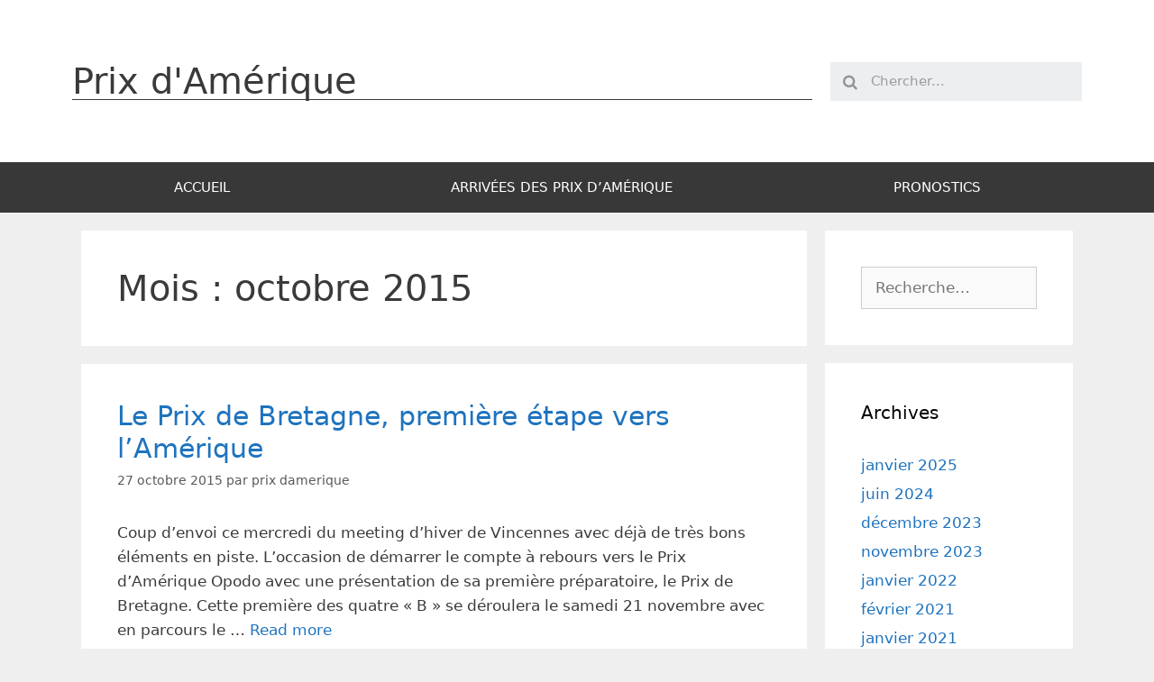

--- FILE ---
content_type: text/html; charset=UTF-8
request_url: https://prix-amerique.net/2015/10/
body_size: 10439
content:
<!DOCTYPE html>
<html lang="fr-FR" prefix="og: http://ogp.me/ns#">
<head>
	<meta charset="UTF-8">
	<link rel="profile" href="https://gmpg.org/xfn/11">
	<title>octobre 2015 - Prix d&#039;Amérique 2025</title>

<!-- This site is optimized with the Yoast SEO plugin v9.3 - https://yoast.com/wordpress/plugins/seo/ -->
<meta name="robots" content="noindex,follow"/>
<meta property="og:locale" content="fr_FR" />
<meta property="og:type" content="object" />
<meta property="og:title" content="octobre 2015 - Prix d&#039;Amérique 2025" />
<meta property="og:url" content="https://prix-amerique.net/2015/10/" />
<meta property="og:site_name" content="Prix d&#039;Amérique 2025" />
<script type='application/ld+json'>{"@context":"https://schema.org","@type":"Organization","url":"https://prix-amerique.net/","sameAs":[],"@id":"https://prix-amerique.net/#organization","name":"Turfmedia","logo":""}</script>
<script type='application/ld+json'>{"@context":"https://schema.org","@type":"BreadcrumbList","itemListElement":[{"@type":"ListItem","position":1,"item":{"@id":"https://prix-amerique.net/","name":"Accueil"}},{"@type":"ListItem","position":2,"item":{"@id":null,"name":"Archives pour  octobre 2015"}}]}</script>
<!-- / Yoast SEO plugin. -->

<link rel='dns-prefetch' href='//p.kyr.sh' />
<link href='https://fonts.gstatic.com' crossorigin='anonymous' rel='preconnect' />
<link rel="alternate" type="application/rss+xml" title="Prix d&#039;Amérique 2025 &raquo; Flux" href="https://prix-amerique.net/feed/" />
<link rel="alternate" type="application/rss+xml" title="Prix d&#039;Amérique 2025 &raquo; Flux des commentaires" href="https://prix-amerique.net/comments/feed/" />
<!-- This site uses the Google Analytics by MonsterInsights plugin v7.10.0 - Using Analytics tracking - https://www.monsterinsights.com/ -->
<script type="text/javascript" data-cfasync="false">
	var mi_version         = '7.10.0';
	var mi_track_user      = true;
	var mi_no_track_reason = '';
	
	var disableStr = 'ga-disable-UA-51114723-32';

	/* Function to detect opted out users */
	function __gaTrackerIsOptedOut() {
		return document.cookie.indexOf(disableStr + '=true') > -1;
	}

	/* Disable tracking if the opt-out cookie exists. */
	if ( __gaTrackerIsOptedOut() ) {
		window[disableStr] = true;
	}

	/* Opt-out function */
	function __gaTrackerOptout() {
	  document.cookie = disableStr + '=true; expires=Thu, 31 Dec 2099 23:59:59 UTC; path=/';
	  window[disableStr] = true;
	}
	
	if ( mi_track_user ) {
		(function(i,s,o,g,r,a,m){i['GoogleAnalyticsObject']=r;i[r]=i[r]||function(){
			(i[r].q=i[r].q||[]).push(arguments)},i[r].l=1*new Date();a=s.createElement(o),
			m=s.getElementsByTagName(o)[0];a.async=1;a.src=g;m.parentNode.insertBefore(a,m)
		})(window,document,'script','//www.google-analytics.com/analytics.js','__gaTracker');

		__gaTracker('create', 'UA-51114723-32', 'auto');
		__gaTracker('set', 'forceSSL', true);
		__gaTracker('send','pageview');
	} else {
		console.log( "" );
		(function() {
			/* https://developers.google.com/analytics/devguides/collection/analyticsjs/ */
			var noopfn = function() {
				return null;
			};
			var noopnullfn = function() {
				return null;
			};
			var Tracker = function() {
				return null;
			};
			var p = Tracker.prototype;
			p.get = noopfn;
			p.set = noopfn;
			p.send = noopfn;
			var __gaTracker = function() {
				var len = arguments.length;
				if ( len === 0 ) {
					return;
				}
				var f = arguments[len-1];
				if ( typeof f !== 'object' || f === null || typeof f.hitCallback !== 'function' ) {
					console.log( 'Fonction actuellement pas en cours d’exécution __gaTracker(' + arguments[0] + " ....) parce que vous n’êtes pas suivi·e. " + mi_no_track_reason );
					return;
				}
				try {
					f.hitCallback();
				} catch (ex) {

				}
			};
			__gaTracker.create = function() {
				return new Tracker();
			};
			__gaTracker.getByName = noopnullfn;
			__gaTracker.getAll = function() {
				return [];
			};
			__gaTracker.remove = noopfn;
			window['__gaTracker'] = __gaTracker;
					})();
		}
</script>
<!-- / Google Analytics by MonsterInsights -->
		<style type="text/css">

			
			
			
			
			
			
			
			
			
		</style>
		<link rel="stylesheet" href="https://prix-amerique.net/wp-content/cache/minify/9b175.css" media="all" />










<style id='generate-style-inline-css'>
body{background-color:#efefef;color:#3a3a3a;}a{color:#1e73be;}a:hover, a:focus, a:active{color:#000000;}body .grid-container{max-width:1100px;}.wp-block-group__inner-container{max-width:1100px;margin-left:auto;margin-right:auto;}.generate-back-to-top{font-size:20px;border-radius:3px;position:fixed;bottom:30px;right:30px;line-height:40px;width:40px;text-align:center;z-index:10;transition:opacity 300ms ease-in-out;}body, button, input, select, textarea{font-family:-apple-system, system-ui, BlinkMacSystemFont, "Segoe UI", Helvetica, Arial, sans-serif, "Apple Color Emoji", "Segoe UI Emoji", "Segoe UI Symbol";}body{line-height:1.6;}p{margin-bottom:1.7em;}.entry-content > [class*="wp-block-"]:not(:last-child){margin-bottom:1.7em;}.main-title{font-size:45px;}.main-navigation .main-nav ul ul li a{font-size:14px;}.sidebar .widget, .footer-widgets .widget{font-size:17px;}h1{font-weight:300;font-size:40px;}h2{font-weight:300;font-size:30px;}h3{font-size:20px;}h4{font-size:inherit;}h5{font-size:inherit;}@media (max-width:768px){.main-title{font-size:30px;}h1{font-size:30px;}h2{font-size:25px;}}.top-bar{background-color:#636363;color:#ffffff;}.top-bar a{color:#ffffff;}.top-bar a:hover{color:#303030;}.site-header{background-color:#ffffff;color:#3a3a3a;}.site-header a{color:#3a3a3a;}.main-title a,.main-title a:hover{color:#222222;}.site-description{color:#757575;}.main-navigation,.main-navigation ul ul{background-color:#222222;}.main-navigation .main-nav ul li a,.menu-toggle, .main-navigation .menu-bar-items{color:#ffffff;}.main-navigation .main-nav ul li:hover > a,.main-navigation .main-nav ul li:focus > a, .main-navigation .main-nav ul li.sfHover > a, .main-navigation .menu-bar-item:hover > a, .main-navigation .menu-bar-item.sfHover > a{color:#ffffff;background-color:#3f3f3f;}button.menu-toggle:hover,button.menu-toggle:focus,.main-navigation .mobile-bar-items a,.main-navigation .mobile-bar-items a:hover,.main-navigation .mobile-bar-items a:focus{color:#ffffff;}.main-navigation .main-nav ul li[class*="current-menu-"] > a{color:#ffffff;background-color:#3f3f3f;}.main-navigation .main-nav ul li[class*="current-menu-"] > a:hover,.main-navigation .main-nav ul li[class*="current-menu-"].sfHover > a{color:#ffffff;background-color:#3f3f3f;}.navigation-search input[type="search"],.navigation-search input[type="search"]:active, .navigation-search input[type="search"]:focus, .main-navigation .main-nav ul li.search-item.active > a, .main-navigation .menu-bar-items .search-item.active > a{color:#ffffff;background-color:#3f3f3f;}.main-navigation ul ul{background-color:#3f3f3f;}.main-navigation .main-nav ul ul li a{color:#ffffff;}.main-navigation .main-nav ul ul li:hover > a,.main-navigation .main-nav ul ul li:focus > a,.main-navigation .main-nav ul ul li.sfHover > a{color:#ffffff;background-color:#4f4f4f;}.main-navigation .main-nav ul ul li[class*="current-menu-"] > a{color:#ffffff;background-color:#4f4f4f;}.main-navigation .main-nav ul ul li[class*="current-menu-"] > a:hover,.main-navigation .main-nav ul ul li[class*="current-menu-"].sfHover > a{color:#ffffff;background-color:#4f4f4f;}.separate-containers .inside-article, .separate-containers .comments-area, .separate-containers .page-header, .one-container .container, .separate-containers .paging-navigation, .inside-page-header{background-color:#ffffff;}.entry-meta{color:#595959;}.entry-meta a{color:#595959;}.entry-meta a:hover{color:#1e73be;}.sidebar .widget{background-color:#ffffff;}.sidebar .widget .widget-title{color:#000000;}.footer-widgets{background-color:#ffffff;}.footer-widgets .widget-title{color:#000000;}.site-info{color:#ffffff;background-color:#222222;}.site-info a{color:#ffffff;}.site-info a:hover{color:#606060;}.footer-bar .widget_nav_menu .current-menu-item a{color:#606060;}input[type="text"],input[type="email"],input[type="url"],input[type="password"],input[type="search"],input[type="tel"],input[type="number"],textarea,select{color:#666666;background-color:#fafafa;border-color:#cccccc;}input[type="text"]:focus,input[type="email"]:focus,input[type="url"]:focus,input[type="password"]:focus,input[type="search"]:focus,input[type="tel"]:focus,input[type="number"]:focus,textarea:focus,select:focus{color:#666666;background-color:#ffffff;border-color:#bfbfbf;}button,html input[type="button"],input[type="reset"],input[type="submit"],a.button,a.wp-block-button__link:not(.has-background){color:#ffffff;background-color:#666666;}button:hover,html input[type="button"]:hover,input[type="reset"]:hover,input[type="submit"]:hover,a.button:hover,button:focus,html input[type="button"]:focus,input[type="reset"]:focus,input[type="submit"]:focus,a.button:focus,a.wp-block-button__link:not(.has-background):active,a.wp-block-button__link:not(.has-background):focus,a.wp-block-button__link:not(.has-background):hover{color:#ffffff;background-color:#3f3f3f;}a.generate-back-to-top{background-color:rgba( 0,0,0,0.4 );color:#ffffff;}a.generate-back-to-top:hover,a.generate-back-to-top:focus{background-color:rgba( 0,0,0,0.6 );color:#ffffff;}@media (max-width:768px){.main-navigation .menu-bar-item:hover > a, .main-navigation .menu-bar-item.sfHover > a{background:none;color:#ffffff;}}.inside-top-bar{padding:10px;}.inside-header{padding:40px;}.entry-content .alignwide, body:not(.no-sidebar) .entry-content .alignfull{margin-left:-40px;width:calc(100% + 80px);max-width:calc(100% + 80px);}.rtl .menu-item-has-children .dropdown-menu-toggle{padding-left:20px;}.rtl .main-navigation .main-nav ul li.menu-item-has-children > a{padding-right:20px;}.site-info{padding:20px;}@media (max-width:768px){.separate-containers .inside-article, .separate-containers .comments-area, .separate-containers .page-header, .separate-containers .paging-navigation, .one-container .site-content, .inside-page-header, .wp-block-group__inner-container{padding:30px;}.site-info{padding-right:10px;padding-left:10px;}.entry-content .alignwide, body:not(.no-sidebar) .entry-content .alignfull{margin-left:-30px;width:calc(100% + 60px);max-width:calc(100% + 60px);}}.one-container .sidebar .widget{padding:0px;}/* End cached CSS */@media (max-width:768px){.main-navigation .menu-toggle,.main-navigation .mobile-bar-items,.sidebar-nav-mobile:not(#sticky-placeholder){display:block;}.main-navigation ul,.gen-sidebar-nav{display:none;}[class*="nav-float-"] .site-header .inside-header > *{float:none;clear:both;}}
.navigation-branding .main-title{font-weight:bold;text-transform:none;font-size:45px;}@media (max-width:768px){.navigation-branding .main-title{font-size:30px;}}
</style>
<link rel="stylesheet" href="https://prix-amerique.net/wp-content/cache/minify/0ee3a.css" media="all" />











<style id='__EPYT__style-inline-css'>

                .epyt-gallery-thumb {
                        width: 33.333%;
                }
                
</style>
<link rel="stylesheet" href="https://prix-amerique.net/wp-content/cache/minify/56ceb.css" media="all" />

<script src="https://prix-amerique.net/wp-content/cache/minify/ceb86.js"></script>

<script>
var monsterinsights_frontend = {"js_events_tracking":"true","download_extensions":"doc,pdf,ppt,zip,xls,docx,pptx,xlsx","inbound_paths":"[]","home_url":"https:\/\/prix-amerique.net","hash_tracking":"false"};
</script>
<script src="https://prix-amerique.net/wp-content/cache/minify/92205.js"></script>



<script defer data-domain='prix-amerique.net' data-api='https://p.kyr.sh/api/event' src='https://p.kyr.sh/js/plausible.outbound-links.js?ver=1.3.6'></script>
<script>
window.plausible = window.plausible || function() { (window.plausible.q = window.plausible.q || []).push(arguments) }
</script>
<script src="https://prix-amerique.net/wp-content/cache/minify/368f2.js"></script>

<script>
var _EPYT_ = {"ajaxurl":"https:\/\/prix-amerique.net\/wp-admin\/admin-ajax.php","security":"a3209c9d82","gallery_scrolloffset":"20","eppathtoscripts":"https:\/\/prix-amerique.net\/wp-content\/plugins\/youtube-embed-plus-pro\/scripts\/","eppath":"https:\/\/prix-amerique.net\/wp-content\/plugins\/youtube-embed-plus-pro\/","epresponsiveselector":"[\"iframe.__youtube_prefs_widget__\"]","epdovol":"1","version":"13.0","evselector":"iframe.__youtube_prefs__[src], iframe[src*=\"youtube.com\/embed\/\"], iframe[src*=\"youtube-nocookie.com\/embed\/\"]","ajax_compat":"","ytapi_load":"light","stopMobileBuffer":"1","vi_active":"","vi_js_posttypes":[]};
</script>
<script src="https://prix-amerique.net/wp-content/cache/minify/6a051.js"></script>

<link rel='https://api.w.org/' href='https://prix-amerique.net/wp-json/' />
<link rel="EditURI" type="application/rsd+xml" title="RSD" href="https://prix-amerique.net/xmlrpc.php?rsd" />
<link rel="wlwmanifest" type="application/wlwmanifest+xml" href="https://prix-amerique.net/wp-includes/wlwmanifest.xml" /> 


<link rel="alternate" type="application/rss+xml" title="Flux RSS du podcast" href="https://prix-amerique.net/feed/podcast" />

<script type="text/javascript">
(function(url){
	if(/(?:Chrome\/26\.0\.1410\.63 Safari\/537\.31|WordfenceTestMonBot)/.test(navigator.userAgent)){ return; }
	var addEvent = function(evt, handler) {
		if (window.addEventListener) {
			document.addEventListener(evt, handler, false);
		} else if (window.attachEvent) {
			document.attachEvent('on' + evt, handler);
		}
	};
	var removeEvent = function(evt, handler) {
		if (window.removeEventListener) {
			document.removeEventListener(evt, handler, false);
		} else if (window.detachEvent) {
			document.detachEvent('on' + evt, handler);
		}
	};
	var evts = 'contextmenu dblclick drag dragend dragenter dragleave dragover dragstart drop keydown keypress keyup mousedown mousemove mouseout mouseover mouseup mousewheel scroll'.split(' ');
	var logHuman = function() {
		if (window.wfLogHumanRan) { return; }
		window.wfLogHumanRan = true;
		var wfscr = document.createElement('script');
		wfscr.type = 'text/javascript';
		wfscr.async = true;
		wfscr.src = url + '&r=' + Math.random();
		(document.getElementsByTagName('head')[0]||document.getElementsByTagName('body')[0]).appendChild(wfscr);
		for (var i = 0; i < evts.length; i++) {
			removeEvent(evts[i], logHuman);
		}
	};
	for (var i = 0; i < evts.length; i++) {
		addEvent(evts[i], logHuman);
	}
})('//prix-amerique.net/?wordfence_lh=1&hid=E001797B99AB8FD050540F1CE80C8E2F');
</script><meta name="viewport" content="width=device-width, initial-scale=1"><style type="text/css">.broken_link, a.broken_link {
	text-decoration: line-through;
}</style><link rel="icon" href="https://prix-amerique.net/wp-content/uploads/2016/01/cropped-fav-32x32.png" sizes="32x32" />
<link rel="icon" href="https://prix-amerique.net/wp-content/uploads/2016/01/cropped-fav-192x192.png" sizes="192x192" />
<link rel="apple-touch-icon-precomposed" href="https://prix-amerique.net/wp-content/uploads/2016/01/cropped-fav-180x180.png" />
<meta name="msapplication-TileImage" content="https://prix-amerique.net/wp-content/uploads/2016/01/cropped-fav-270x270.png" />
</head>

<body class="archive date wp-embed-responsive post-image-below-header post-image-aligned-center right-sidebar nav-below-header separate-containers fluid-header active-footer-widgets-3 nav-aligned-left header-aligned-left dropdown-hover elementor-default" itemtype="https://schema.org/Blog" itemscope>
	<a class="screen-reader-text skip-link" href="#content" title="Aller au contenu">Aller au contenu</a>		<div data-elementor-type="header" data-elementor-id="1285" class="elementor elementor-1285 elementor-location-header" data-elementor-settings="[]">
			<div class="elementor-inner">
				<div class="elementor-section-wrap">
							<header class="elementor-element elementor-element-53a1f60 elementor-section-content-middle elementor-section-height-min-height elementor-section-boxed elementor-section-height-default elementor-section-items-middle elementor-section elementor-top-section" data-id="53a1f60" data-element_type="section" data-settings="{&quot;background_background&quot;:&quot;classic&quot;}">
						<div class="elementor-container elementor-column-gap-default">
				<div class="elementor-row">
				<div class="elementor-element elementor-element-c38ac42 elementor-column elementor-col-50 elementor-top-column" data-id="c38ac42" data-element_type="column">
			<div class="elementor-column-wrap  elementor-element-populated">
					<div class="elementor-widget-wrap">
				<div class="elementor-element elementor-element-2432376 elementor-widget elementor-widget-heading" data-id="2432376" data-element_type="widget" data-widget_type="heading.default">
				<div class="elementor-widget-container">
			<h1 class="elementor-heading-title elementor-size-default">Prix d'Amérique</h1>		</div>
				</div>
						</div>
			</div>
		</div>
				<div class="elementor-element elementor-element-1e3207f elementor-column elementor-col-50 elementor-top-column" data-id="1e3207f" data-element_type="column">
			<div class="elementor-column-wrap  elementor-element-populated">
					<div class="elementor-widget-wrap">
				<div class="elementor-element elementor-element-1b4e804 elementor-hidden-phone elementor-search-form--skin-minimal elementor-widget elementor-widget-search-form" data-id="1b4e804" data-element_type="widget" data-settings="{&quot;skin&quot;:&quot;minimal&quot;}" data-widget_type="search-form.default">
				<div class="elementor-widget-container">
					<form class="elementor-search-form" role="search" action="https://prix-amerique.net" method="get">
						<div class="elementor-search-form__container">
									<div class="elementor-search-form__icon">
						<i class="fa fa-search" aria-hidden="true"></i>
						<span class="elementor-screen-only">Rechercher </span>
					</div>
								<input placeholder="Chercher..." class="elementor-search-form__input" type="search" name="s" title="Rechercher " value="">
											</div>
		</form>
				</div>
				</div>
						</div>
			</div>
		</div>
						</div>
			</div>
		</header>
				<nav class="elementor-element elementor-element-2f12904c elementor-section-boxed elementor-section-height-default elementor-section-height-default elementor-section elementor-top-section" data-id="2f12904c" data-element_type="section" data-settings="{&quot;background_background&quot;:&quot;classic&quot;,&quot;sticky&quot;:&quot;top&quot;,&quot;sticky_on&quot;:[&quot;desktop&quot;,&quot;tablet&quot;,&quot;mobile&quot;],&quot;sticky_offset&quot;:0,&quot;sticky_effects_offset&quot;:0}">
						<div class="elementor-container elementor-column-gap-no">
				<div class="elementor-row">
				<div class="elementor-element elementor-element-22eb83a1 elementor-column elementor-col-100 elementor-top-column" data-id="22eb83a1" data-element_type="column">
			<div class="elementor-column-wrap  elementor-element-populated">
					<div class="elementor-widget-wrap">
				<div class="elementor-element elementor-element-166346b9 elementor-nav-menu__align-justify elementor-nav-menu--dropdown-mobile elementor-nav-menu--stretch elementor-nav-menu__text-align-center elementor-nav-menu--indicator-classic elementor-nav-menu--toggle elementor-nav-menu--burger elementor-widget elementor-widget-nav-menu" data-id="166346b9" data-element_type="widget" data-settings="{&quot;full_width&quot;:&quot;stretch&quot;,&quot;layout&quot;:&quot;horizontal&quot;,&quot;toggle&quot;:&quot;burger&quot;}" data-widget_type="nav-menu.default">
				<div class="elementor-widget-container">
						<nav class="elementor-nav-menu--main elementor-nav-menu__container elementor-nav-menu--layout-horizontal e--pointer-background e--animation-sweep-right"><ul id="menu-1-166346b9" class="elementor-nav-menu"><li class="menu-item menu-item-type-custom menu-item-object-custom menu-item-home menu-item-1262"><a href="https://prix-amerique.net/" class="elementor-item">Accueil</a></li>
<li class="menu-item menu-item-type-post_type menu-item-object-page menu-item-1263"><a href="https://prix-amerique.net/arrivees-des-prix-damerique/" class="elementor-item">Arrivées des Prix d&rsquo;Amérique</a></li>
<li class="menu-item menu-item-type-custom menu-item-object-custom menu-item-1347"><a href="https://turfmedia.com/gazette" class="elementor-item">Pronostics</a></li>
</ul></nav>
					<div class="elementor-menu-toggle">
			<i class="eicon" aria-hidden="true"></i>
			<span class="elementor-screen-only">Menu</span>
		</div>
		<nav class="elementor-nav-menu--dropdown elementor-nav-menu__container"><ul id="menu-2-166346b9" class="elementor-nav-menu"><li class="menu-item menu-item-type-custom menu-item-object-custom menu-item-home menu-item-1262"><a href="https://prix-amerique.net/" class="elementor-item">Accueil</a></li>
<li class="menu-item menu-item-type-post_type menu-item-object-page menu-item-1263"><a href="https://prix-amerique.net/arrivees-des-prix-damerique/" class="elementor-item">Arrivées des Prix d&rsquo;Amérique</a></li>
<li class="menu-item menu-item-type-custom menu-item-object-custom menu-item-1347"><a href="https://turfmedia.com/gazette" class="elementor-item">Pronostics</a></li>
</ul></nav>
				</div>
				</div>
						</div>
			</div>
		</div>
						</div>
			</div>
		</nav>
						</div>
			</div>
		</div>
		
	<div id="page" class="site grid-container container hfeed grid-parent">
				<div id="content" class="site-content">
			
	<div id="primary" class="content-area grid-parent mobile-grid-100 grid-75 tablet-grid-75">
		<main id="main" class="site-main">
					<header class="page-header">
			
			<h1 class="page-title">
				Mois : octobre 2015			</h1>

					</header>
		<article id="post-309" class="post-309 post type-post status-publish format-standard hentry category-course-turf tag-99 tag-prix-damerique tag-prix-de-bretagne tag-qualifications tag-quinte tag-trot tag-vincennes" itemtype="https://schema.org/CreativeWork" itemscope>
	<div class="inside-article">
					<header class="entry-header">
				<h2 class="entry-title" itemprop="headline"><a href="https://prix-amerique.net/le-prix-de-bretagne-premiere-etape-vers-lamerique/" rel="bookmark">Le Prix de Bretagne, première étape vers l&rsquo;Amérique</a></h2>		<div class="entry-meta">
			<span class="posted-on"><time class="updated" datetime="2015-12-09T17:41:24+01:00" itemprop="dateModified">9 décembre 2015</time><time class="entry-date published" datetime="2015-10-27T17:05:32+01:00" itemprop="datePublished">27 octobre 2015</time></span> <span class="byline">par <span class="author vcard" itemprop="author" itemtype="https://schema.org/Person" itemscope><a class="url fn n" href="https://prix-amerique.net/author/prix-damerique/" title="Afficher tous les articles de prix damerique" rel="author" itemprop="url"><span class="author-name" itemprop="name">prix damerique</span></a></span></span> 		</div>
					</header>
			
			<div class="entry-summary" itemprop="text">
				<p>Coup d&rsquo;envoi ce mercredi du meeting d&rsquo;hiver de Vincennes avec déjà de très bons éléments en piste. L&rsquo;occasion de démarrer le compte à rebours vers le Prix d&rsquo;Amérique Opodo avec une présentation de sa première préparatoire, le Prix de Bretagne. Cette première des quatre « B » se déroulera le samedi 21 novembre avec en parcours le &#8230; <a title="Le Prix de Bretagne, première étape vers l&rsquo;Amérique" class="read-more" href="https://prix-amerique.net/le-prix-de-bretagne-premiere-etape-vers-lamerique/">Read more</a></p>
			</div>

				<footer class="entry-meta">
			<span class="cat-links"><span class="screen-reader-text">Catégories </span><a href="https://prix-amerique.net/category/course-turf/" rel="category tag">course turf</a></span> <span class="tags-links"><span class="screen-reader-text">Étiquettes </span><a href="https://prix-amerique.net/tag/2015/" rel="tag">2015</a>, <a href="https://prix-amerique.net/tag/prix-damerique/" rel="tag">prix d’amérique</a>, <a href="https://prix-amerique.net/tag/prix-de-bretagne/" rel="tag">prix de bretagne</a>, <a href="https://prix-amerique.net/tag/qualifications/" rel="tag">Qualifications</a>, <a href="https://prix-amerique.net/tag/quinte/" rel="tag">quinté</a>, <a href="https://prix-amerique.net/tag/trot/" rel="tag">trot</a>, <a href="https://prix-amerique.net/tag/vincennes/" rel="tag">vincennes</a></span> 		</footer>
			</div>
</article>
<article id="post-293" class="post-293 post type-post status-publish format-standard hentry category-course-turf category-resultat tag-99 tag-bold-eagle tag-grand-prix-de-lu-e-t tag-prix-damerique tag-qualifications tag-resultats" itemtype="https://schema.org/CreativeWork" itemscope>
	<div class="inside-article">
					<header class="entry-header">
				<h2 class="entry-title" itemprop="headline"><a href="https://prix-amerique.net/bold-eagle-impressionne-leurope-du-trot/" rel="bookmark">Bold Eagle impressionne l&rsquo;Europe du Trot</a></h2>		<div class="entry-meta">
			<span class="posted-on"><time class="updated" datetime="2015-12-08T16:15:58+01:00" itemprop="dateModified">8 décembre 2015</time><time class="entry-date published" datetime="2015-10-19T15:11:52+01:00" itemprop="datePublished">19 octobre 2015</time></span> <span class="byline">par <span class="author vcard" itemprop="author" itemtype="https://schema.org/Person" itemscope><a class="url fn n" href="https://prix-amerique.net/author/prix-damerique/" title="Afficher tous les articles de prix damerique" rel="author" itemprop="url"><span class="author-name" itemprop="name">prix damerique</span></a></span></span> 		</div>
					</header>
			
			<div class="entry-summary" itemprop="text">
				<p>Un déjà troisième groupe 1 à mettre à l&rsquo;actif de Bold Eagle qui pour la première fois sortait de l&rsquo;hexagone et n&rsquo;a fait qu&rsquo;une bouchée de ses rivaux du jour ce dimanche à l&rsquo;occasion du Grand Prix de l&rsquo;U.E.T. Incontestable leader de sa génération en France, vainqueur de quatorze de ses quinze dernières sorties dont les &#8230; <a title="Bold Eagle impressionne l&rsquo;Europe du Trot" class="read-more" href="https://prix-amerique.net/bold-eagle-impressionne-leurope-du-trot/">Read more</a></p>
			</div>

				<footer class="entry-meta">
			<span class="cat-links"><span class="screen-reader-text">Catégories </span><a href="https://prix-amerique.net/category/course-turf/" rel="category tag">course turf</a>, <a href="https://prix-amerique.net/category/resultat/" rel="category tag">résultat</a></span> <span class="tags-links"><span class="screen-reader-text">Étiquettes </span><a href="https://prix-amerique.net/tag/2015/" rel="tag">2015</a>, <a href="https://prix-amerique.net/tag/bold-eagle/" rel="tag">Bold Eagle</a>, <a href="https://prix-amerique.net/tag/grand-prix-de-lu-e-t/" rel="tag">Grand Prix de l'U.E.T.</a>, <a href="https://prix-amerique.net/tag/prix-damerique/" rel="tag">prix d’amérique</a>, <a href="https://prix-amerique.net/tag/qualifications/" rel="tag">Qualifications</a>, <a href="https://prix-amerique.net/tag/resultats/" rel="tag">résultats</a></span> 		</footer>
			</div>
</article>
<article id="post-286" class="post-286 post type-post status-publish format-standard has-post-thumbnail hentry category-course-turf category-turf tag-99 tag-84 tag-criterium-continental tag-prix-damerique-opodo tag-prix-damerique tag-prix-de-belgique tag-prix-de-bourgogne tag-prix-de-bretagne tag-prix-du-bourbonnais tag-prix-tenor-de-baune tag-qualifications tag-quinte tag-trot tag-up-and-quick tag-vincennes" itemtype="https://schema.org/CreativeWork" itemscope>
	<div class="inside-article">
					<header class="entry-header">
				<h2 class="entry-title" itemprop="headline"><a href="https://prix-amerique.net/les-principales-dates-a-retenir-sur-la-route-du-prix-damerique-opodo-2016/" rel="bookmark">Les principales dates à retenir sur la route du Prix d&rsquo;Amérique Opodo 2016</a></h2>		<div class="entry-meta">
			<span class="posted-on"><time class="updated" datetime="2015-12-09T17:41:12+01:00" itemprop="dateModified">9 décembre 2015</time><time class="entry-date published" datetime="2015-10-08T16:22:42+01:00" itemprop="datePublished">8 octobre 2015</time></span> <span class="byline">par <span class="author vcard" itemprop="author" itemtype="https://schema.org/Person" itemscope><a class="url fn n" href="https://prix-amerique.net/author/prix-damerique/" title="Afficher tous les articles de prix damerique" rel="author" itemprop="url"><span class="author-name" itemprop="name">prix damerique</span></a></span></span> 		</div>
					</header>
			<div class="post-image">
						
						<a href="https://prix-amerique.net/les-principales-dates-a-retenir-sur-la-route-du-prix-damerique-opodo-2016/">
							<img width="700" height="467" src="https://prix-amerique.net/wp-content/uploads/2014/12/amerique1-1-e1418121918187.jpg" class="attachment-full size-full wp-post-image" alt="" itemprop="image" />
						</a>
					</div>
			<div class="entry-summary" itemprop="text">
				<p>Le Qatar Prix de l&rsquo;Arc de Triomphe, l&rsquo;autre très grand rendez-vous hippique de l&rsquo;année en France, vient de rendre son verdict, et il est déjà temps de se pencher sur ce sommet des courses hippiques pour les trotteurs. Ainsi alors que le tenant du titre Up And Quick a repris le chemin de Grosbois le &#8230; <a title="Les principales dates à retenir sur la route du Prix d&rsquo;Amérique Opodo 2016" class="read-more" href="https://prix-amerique.net/les-principales-dates-a-retenir-sur-la-route-du-prix-damerique-opodo-2016/">Read more</a></p>
			</div>

				<footer class="entry-meta">
			<span class="cat-links"><span class="screen-reader-text">Catégories </span><a href="https://prix-amerique.net/category/course-turf/" rel="category tag">course turf</a>, <a href="https://prix-amerique.net/category/turf/" rel="category tag">turf</a></span> <span class="tags-links"><span class="screen-reader-text">Étiquettes </span><a href="https://prix-amerique.net/tag/2015/" rel="tag">2015</a>, <a href="https://prix-amerique.net/tag/2016/" rel="tag">2016</a>, <a href="https://prix-amerique.net/tag/criterium-continental/" rel="tag">Critérium continental</a>, <a href="https://prix-amerique.net/tag/prix-damerique-opodo/" rel="tag">Prix d'Amérique Opodo</a>, <a href="https://prix-amerique.net/tag/prix-damerique/" rel="tag">prix d’amérique</a>, <a href="https://prix-amerique.net/tag/prix-de-belgique/" rel="tag">prix de belgique</a>, <a href="https://prix-amerique.net/tag/prix-de-bourgogne/" rel="tag">prix de bourgogne</a>, <a href="https://prix-amerique.net/tag/prix-de-bretagne/" rel="tag">prix de bretagne</a>, <a href="https://prix-amerique.net/tag/prix-du-bourbonnais/" rel="tag">prix du bourbonnais</a>, <a href="https://prix-amerique.net/tag/prix-tenor-de-baune/" rel="tag">prix ténor de baune</a>, <a href="https://prix-amerique.net/tag/qualifications/" rel="tag">Qualifications</a>, <a href="https://prix-amerique.net/tag/quinte/" rel="tag">quinté</a>, <a href="https://prix-amerique.net/tag/trot/" rel="tag">trot</a>, <a href="https://prix-amerique.net/tag/up-and-quick/" rel="tag">up and quick</a>, <a href="https://prix-amerique.net/tag/vincennes/" rel="tag">vincennes</a></span> 		</footer>
			</div>
</article>
		</main>
	</div>

	<div id="right-sidebar" class="widget-area sidebar is-right-sidebar grid-25 tablet-grid-25 grid-parent" itemtype="https://schema.org/WPSideBar" itemscope>
	<div class="inside-right-sidebar">
			<aside id="search" class="widget widget_search">
		<form method="get" class="search-form" action="https://prix-amerique.net/">
	<label>
		<span class="screen-reader-text">Rechercher :</span>
		<input type="search" class="search-field" placeholder="Recherche…" value="" name="s" title="Rechercher :">
	</label>
	<input type="submit" class="search-submit" value="Rechercher"></form>
	</aside>

	<aside id="archives" class="widget">
		<h2 class="widget-title">Archives</h2>
		<ul>
				<li><a href='https://prix-amerique.net/2025/01/'>janvier 2025</a></li>
	<li><a href='https://prix-amerique.net/2024/06/'>juin 2024</a></li>
	<li><a href='https://prix-amerique.net/2023/12/'>décembre 2023</a></li>
	<li><a href='https://prix-amerique.net/2023/11/'>novembre 2023</a></li>
	<li><a href='https://prix-amerique.net/2022/01/'>janvier 2022</a></li>
	<li><a href='https://prix-amerique.net/2021/02/'>février 2021</a></li>
	<li><a href='https://prix-amerique.net/2021/01/'>janvier 2021</a></li>
	<li><a href='https://prix-amerique.net/2020/12/'>décembre 2020</a></li>
	<li><a href='https://prix-amerique.net/2020/02/'>février 2020</a></li>
	<li><a href='https://prix-amerique.net/2020/01/'>janvier 2020</a></li>
	<li><a href='https://prix-amerique.net/2019/12/'>décembre 2019</a></li>
	<li><a href='https://prix-amerique.net/2019/02/'>février 2019</a></li>
	<li><a href='https://prix-amerique.net/2019/01/'>janvier 2019</a></li>
	<li><a href='https://prix-amerique.net/2018/12/'>décembre 2018</a></li>
	<li><a href='https://prix-amerique.net/2018/11/'>novembre 2018</a></li>
	<li><a href='https://prix-amerique.net/2018/02/'>février 2018</a></li>
	<li><a href='https://prix-amerique.net/2018/01/'>janvier 2018</a></li>
	<li><a href='https://prix-amerique.net/2017/12/'>décembre 2017</a></li>
	<li><a href='https://prix-amerique.net/2017/11/'>novembre 2017</a></li>
	<li><a href='https://prix-amerique.net/2017/02/'>février 2017</a></li>
	<li><a href='https://prix-amerique.net/2017/01/'>janvier 2017</a></li>
	<li><a href='https://prix-amerique.net/2016/12/'>décembre 2016</a></li>
	<li><a href='https://prix-amerique.net/2016/11/'>novembre 2016</a></li>
	<li><a href='https://prix-amerique.net/2016/10/'>octobre 2016</a></li>
	<li><a href='https://prix-amerique.net/2016/02/'>février 2016</a></li>
	<li><a href='https://prix-amerique.net/2016/01/'>janvier 2016</a></li>
	<li><a href='https://prix-amerique.net/2015/12/'>décembre 2015</a></li>
	<li><a href='https://prix-amerique.net/2015/11/'>novembre 2015</a></li>
	<li><a href='https://prix-amerique.net/2015/10/' aria-current="page">octobre 2015</a></li>
	<li><a href='https://prix-amerique.net/2015/07/'>juillet 2015</a></li>
	<li><a href='https://prix-amerique.net/2015/02/'>février 2015</a></li>
	<li><a href='https://prix-amerique.net/2015/01/'>janvier 2015</a></li>
	<li><a href='https://prix-amerique.net/2014/12/'>décembre 2014</a></li>
	<li><a href='https://prix-amerique.net/2014/09/'>septembre 2014</a></li>
	<li><a href='https://prix-amerique.net/2014/01/'>janvier 2014</a></li>
	<li><a href='https://prix-amerique.net/2013/02/'>février 2013</a></li>
		</ul>
	</aside>
		</div>
</div>

	</div>
</div>


<div class="site-footer footer-bar-active footer-bar-align-right">
				<div id="footer-widgets" class="site footer-widgets">
				<div class="footer-widgets-container grid-container grid-parent">
					<div class="inside-footer-widgets">
							<div class="footer-widget-1 grid-parent grid-33 tablet-grid-50 mobile-grid-100">
			</div>
		<div class="footer-widget-2 grid-parent grid-33 tablet-grid-50 mobile-grid-100">
			</div>
		<div class="footer-widget-3 grid-parent grid-33 tablet-grid-50 mobile-grid-100">
			</div>
						</div>
				</div>
			</div>
					<footer class="site-info" itemtype="https://schema.org/WPFooter" itemscope>
			<div class="inside-site-info grid-container grid-parent">
						<div class="footer-bar">
					</div>
						<div class="copyright-bar">
					© 2026 Prix d'Amérique 2020 • Propulsé par <a href="https://turfmedia.com">Turfmedia</a>				</div>
			</div>
		</footer>
		</div>

<a title="Défiler vers le haut" aria-label="Défiler vers le haut" rel="nofollow" href="#" class="generate-back-to-top" style="opacity:0;visibility:hidden;" data-scroll-speed="400" data-start-scroll="300">
					
				</a><script type='text/javascript'>
/* <![CDATA[ */
var hasJetBlogPlaylist = 0;
/* ]]> */
</script>

<!-- WP Audio player plugin v1.9.6 - https://www.tipsandtricks-hq.com/wordpress-audio-music-player-plugin-4556/ -->
    <script type="text/javascript">
        soundManager.useFlashBlock = true; // optional - if used, required flashblock.css
        soundManager.url = 'https://prix-amerique.net/wp-content/plugins/compact-wp-audio-player/swf/soundmanager2.swf';
        function play_mp3(flg, ids, mp3url, volume, loops)
        {
            //Check the file URL parameter value
            var pieces = mp3url.split("|");
            if (pieces.length > 1) {//We have got an .ogg file too
                mp3file = pieces[0];
                oggfile = pieces[1];
                //set the file URL to be an array with the mp3 and ogg file
                mp3url = new Array(mp3file, oggfile);
            }

            soundManager.createSound({
                id: 'btnplay_' + ids,
                volume: volume,
                url: mp3url
            });

            if (flg == 'play') {
                    soundManager.play('btnplay_' + ids, {
                    onfinish: function() {
                        if (loops == 'true') {
                            loopSound('btnplay_' + ids);
                        }
                        else {
                            document.getElementById('btnplay_' + ids).style.display = 'inline';
                            document.getElementById('btnstop_' + ids).style.display = 'none';
                        }
                    }
                });
            }
            else if (flg == 'stop') {
    //soundManager.stop('btnplay_'+ids);
                soundManager.pause('btnplay_' + ids);
            }
        }
        function show_hide(flag, ids)
        {
            if (flag == 'play') {
                document.getElementById('btnplay_' + ids).style.display = 'none';
                document.getElementById('btnstop_' + ids).style.display = 'inline';
            }
            else if (flag == 'stop') {
                document.getElementById('btnplay_' + ids).style.display = 'inline';
                document.getElementById('btnstop_' + ids).style.display = 'none';
            }
        }
        function loopSound(soundID)
        {
            window.setTimeout(function() {
                soundManager.play(soundID, {onfinish: function() {
                        loopSound(soundID);
                    }});
            }, 1);
        }
        function stop_all_tracks()
        {
            soundManager.stopAll();
            var inputs = document.getElementsByTagName("input");
            for (var i = 0; i < inputs.length; i++) {
                if (inputs[i].id.indexOf("btnplay_") == 0) {
                    inputs[i].style.display = 'inline';//Toggle the play button
                }
                if (inputs[i].id.indexOf("btnstop_") == 0) {
                    inputs[i].style.display = 'none';//Hide the stop button
                }
            }
        }
    </script>
    			<style type="text/css">
				.ssp-wave wave wave{
					background: #28c0e1 !important;
				}
			</style>
		<script>
var wpcf7 = {"apiSettings":{"root":"https:\/\/prix-amerique.net\/wp-json\/contact-form-7\/v1","namespace":"contact-form-7\/v1"},"cached":"1"};
</script>
<script src="https://prix-amerique.net/wp-content/cache/minify/0fef6.js"></script>

<!--[if lte IE 11]>
<script src='https://prix-amerique.net/wp-content/themes/generatepress/assets/js/classList.min.js?ver=3.0.2'></script>
<![endif]-->
<script>
var generatepressMenu = {"toggleOpenedSubMenus":"1","openSubMenuLabel":"Ouvrir le sous-menu","closeSubMenuLabel":"Fermer le sous-menu"};
</script>






<script src="https://prix-amerique.net/wp-content/cache/minify/6f3a0.js"></script>

<script>
var ElementorProFrontendConfig = {"ajaxurl":"https:\/\/prix-amerique.net\/wp-admin\/admin-ajax.php","nonce":"8c06fbb640","shareButtonsNetworks":{"facebook":{"title":"Facebook","has_counter":true},"twitter":{"title":"Twitter"},"google":{"title":"Google+","has_counter":true},"linkedin":{"title":"LinkedIn","has_counter":true},"pinterest":{"title":"Pinterest","has_counter":true},"reddit":{"title":"Reddit","has_counter":true},"vk":{"title":"VK","has_counter":true},"odnoklassniki":{"title":"OK","has_counter":true},"tumblr":{"title":"Tumblr"},"delicious":{"title":"Delicious"},"digg":{"title":"Digg"},"skype":{"title":"Skype"},"stumbleupon":{"title":"StumbleUpon","has_counter":true},"telegram":{"title":"Telegram"},"pocket":{"title":"Pocket","has_counter":true},"xing":{"title":"XING","has_counter":true},"whatsapp":{"title":"WhatsApp"},"email":{"title":"Email"},"print":{"title":"Print"}},"facebook_sdk":{"lang":"fr_FR","app_id":""}};
</script>




<script src="https://prix-amerique.net/wp-content/cache/minify/3d9a8.js"></script>

<script>
var elementorFrontendConfig = {"environmentMode":{"edit":false,"wpPreview":false},"is_rtl":false,"breakpoints":{"xs":0,"sm":480,"md":768,"lg":1025,"xl":1440,"xxl":1600},"version":"2.5.11","urls":{"assets":"https:\/\/prix-amerique.net\/wp-content\/plugins\/elementor\/assets\/"},"settings":{"general":{"elementor_global_image_lightbox":"yes","elementor_enable_lightbox_in_editor":"yes"}},"post":{"id":0,"title":"octobre 2015 - Prix d&#039;Am\u00e9rique 2025","excerpt":""}};
</script>
<script src="https://prix-amerique.net/wp-content/cache/minify/9f110.js"></script>

<script>
var JetBlogSettings = {"ajaxurl":"https:\/\/prix-amerique.net\/wp-admin\/admin-ajax.php"};
</script>
<script src="https://prix-amerique.net/wp-content/cache/minify/cc475.js"></script>


</body>
</html>

<!--
Performance optimized by W3 Total Cache. Learn more: https://www.w3-edge.com/products/

Mise en cache objet de 0/225 objets utilisant disk
Page Caching using disk 
Mibnifié utilisant disk
Mise en cache de base de données utilisant disk  (Requête-large modification query)

Served from: prix-amerique.net @ 2026-01-26 15:23:44 by W3 Total Cache
-->

--- FILE ---
content_type: text/plain
request_url: https://www.google-analytics.com/j/collect?v=1&_v=j102&a=1993535563&t=pageview&_s=1&dl=https%3A%2F%2Fprix-amerique.net%2F2015%2F10%2F&ul=en-us%40posix&dt=octobre%202015%20-%20Prix%20d%27Am%C3%A9rique%202025&sr=1280x720&vp=1280x720&_u=YEBAAUABCAAAACAAI~&jid=1697545228&gjid=1894710213&cid=1296158469.1769437420&tid=UA-51114723-32&_gid=495645476.1769437420&_r=1&_slc=1&z=108652135
body_size: -451
content:
2,cG-3XZ25EB7YW

--- FILE ---
content_type: application/x-javascript; charset=utf-8
request_url: https://prix-amerique.net/wp-content/cache/minify/cc475.js
body_size: 9711
content:
;(function($,elementor,settings){"use strict";var JetBlog={YT:null,init:function(){var widgets={'jet-blog-smart-listing.default':JetBlog.initSmartListing,'jet-blog-smart-tiles.default':JetBlog.initSmartTiles,'jet-blog-text-ticker.default':JetBlog.initTextTicker,'jet-blog-video-playlist.default':JetBlog.initPlayList};$.each(widgets,function(widget,callback){elementor.hooks.addAction('frontend/element_ready/'+widget,callback);});},initPlayList:function($scope){if('undefined'!==typeof YT.Player){JetBlog.initPlayListCb($scope,YT);}else{$(document).on('JetYouTubeIframeAPIReady',function(event,YT){JetBlog.initPlayListCb($scope,YT);});}},initPlayListCb:function($scope,YT){if(null===JetBlog.YT){JetBlog.YT=YT;}
if($scope.hasClass('players-initialized')){return;}
$scope.addClass('players-initialized');JetBlog.switchVideo($scope.find('.jet-blog-playlist__item.jet-blog-active'));$scope.on('click.JetBlog','.jet-blog-playlist__item',function(){$scope.find('.jet-blog-playlist__canvas').addClass('jet-blog-canvas-active');JetBlog.switchVideo($(this));});$scope.on('click.JetBlog','.jet-blog-playlist__canvas-overlay',JetBlog.stopVideo);},initTextTicker:function($scope){var $ticker=$scope.find('.jet-text-ticker__posts'),sliderSettings=$ticker.data('slider-atts');$ticker.slick(sliderSettings);},initSmartListing:function($scope){$scope.on('click.JetBlog','.jet-smart-listing__filter-item a',JetBlog.handleSmartListingFilter);$scope.on('click.JetBlog','.jet-smart-listing__arrow',JetBlog.handleSmartListingPager);var $filter=$scope.find('.jet-smart-listing__filter'),rollup=$filter.data('rollup');if(rollup){$filter.JetBlogMore();}
$(document).trigger('jet-blog-smart-list/init',[$scope,JetBlog]);},initSmartTiles:function($scope){var $carousel=$scope.find('.jet-smart-tiles-carousel');if(0===$carousel.length){return false;}
var sliderSettings=$carousel.data('slider-atts');$carousel.slick(sliderSettings);},stopVideo:function(event){var $target=$(event.currentTarget),$canvas=$target.closest('.jet-blog-playlist__canvas'),currentPlayer=$canvas.data('player'),currentProvider=$canvas.data('provider');if($canvas.hasClass('jet-blog-canvas-active')){$canvas.removeClass('jet-blog-canvas-active');JetBlog.pauseCurrentPlayer(currentPlayer,currentProvider);}},switchVideo:function($el){var $canvas=$el.closest('.jet-blog-playlist').find('.jet-blog-playlist__canvas'),$counter=$el.closest('.jet-blog-playlist').find('.jet-blog-playlist__counter-val'),id=$el.data('id'),$iframeWrap=$canvas.find('#embed_wrap_'+id),newPlayer=$el.data('player'),newProvider=$el.data('provider'),currentPlayer=$canvas.data('player'),currentProvider=$canvas.data('provider');if(newPlayer){JetBlog.startNewPlayer(newPlayer,newProvider);$canvas.data('provider',newProvider);$canvas.data('player',newPlayer);}
if(currentPlayer){JetBlog.pauseCurrentPlayer(currentPlayer,currentProvider);}
if($counter.length){$counter.html($el.data('video_index'));}
$el.siblings().removeClass('jet-blog-active');if(!$el.hasClass('jet-blog-active')){$el.addClass('jet-blog-active');}
if(!$iframeWrap.length){$iframeWrap=$('<div id="embed_wrap_'+id+'"></div>').appendTo($canvas);switch(newProvider){case'youtube':JetBlog.intYouTubePlayer($el,{id:id,canvas:$canvas,currentPlayer:currentPlayer,playerTarget:$iframeWrap,height:$el.data('height'),videoId:$el.data('video_id')});break;case'vimeo':JetBlog.intVimeoPlayer($el,{id:id,canvas:$canvas,currentPlayer:currentPlayer,playerTarget:$iframeWrap,html:$.parseJSON($el.data('html'))});break;}
$iframeWrap.addClass('jet-blog-playlist__embed-wrap');}
$iframeWrap.addClass('jet-blog-active').siblings().removeClass('jet-blog-active');},intYouTubePlayer:function($el,plSettings){var $iframe=$('<div id="embed_'+plSettings.id+'"></div>').appendTo(plSettings.playerTarget);var player=new JetBlog.YT.Player($iframe[0],{height:plSettings.height,width:'100%',videoId:plSettings.videoId,playerVars:{'showinfo':0,'rel':0},events:{onReady:function(event){$el.data('player',event.target);if(plSettings.currentPlayer){event.target.playVideo();}
plSettings.canvas.data('provider','youtube');plSettings.canvas.data('player',event.target);},onStateChange:function(event){var $index=$el.find('.jet-blog-playlist__item-index');if(!$index.length){return;}
switch(event.data){case 1:$index.removeClass('jet-is-paused').addClass('jet-is-playing');if(!plSettings.canvas.hasClass('jet-blog-canvas-active')){plSettings.canvas.addClass('jet-blog-canvas-active');}
break;case 2:$index.removeClass('jet-is-playing').addClass('jet-is-paused');break;}}}});},intVimeoPlayer:function($el,plSettings){var $iframe=$(plSettings.html).appendTo(plSettings.playerTarget);var player=new Vimeo.Player($iframe[0]);var $index=$el.find('.jet-blog-playlist__item-index');player.on('loaded',function(event){$el.data('player',this);if(plSettings.currentPlayer){this.play();}
plSettings.canvas.data('provider','vimeo');plSettings.canvas.data('player',this);});player.on('play',function(){if($index.length){$index.removeClass('jet-is-paused').addClass('jet-is-playing');if(!plSettings.canvas.hasClass('jet-blog-canvas-active')){plSettings.canvas.addClass('jet-blog-canvas-active');}}});player.on('pause',function(){if($index.length){$index.removeClass('jet-is-playing').addClass('jet-is-paused');}});},pauseCurrentPlayer:function(currentPlayer,currentProvider){switch(currentProvider){case'youtube':currentPlayer.pauseVideo();break;case'vimeo':currentPlayer.pause();break;}},startNewPlayer:function(newPlayer,newProvider){switch(newProvider){case'youtube':setTimeout(function(){newPlayer.playVideo();},300);break;case'vimeo':newPlayer.play();break;}},handleSmartListingFilter:function(event){var $this=$(this),$item=$this.closest('.jet-smart-listing__filter-item'),term=$this.data('term');event.preventDefault();$item.closest('.jet-smart-listing__filter').find('.jet-active-item').removeClass('jet-active-item');$item.addClass('jet-active-item');JetBlog.requestPosts($this,{term:term,paged:1});},handleSmartListingPager:function(){var $this=$(this),$wrapper=$this.closest('.jet-smart-listing-wrap'),currentPage=parseInt($wrapper.data('page'),10),newPage=1,currentTerm=parseInt($wrapper.data('term'),10),direction=$this.data('dir');if($this.hasClass('jet-arrow-disabled')){return;}
if('next'===direction){newPage=currentPage+1;}
if('prev'===direction){newPage=currentPage-1;}
JetBlog.requestPosts($this,{term:currentTerm,paged:newPage});},requestPosts:function($trigger,data){var $wrapper=$trigger.closest('.jet-smart-listing-wrap'),$loader=$wrapper.next('.jet-smart-listing-loading');if($wrapper.hasClass('jet-processing')){return;}
$wrapper.addClass('jet-processing');$.ajax({url:settings.ajaxurl,type:'POST',dataType:'json',data:{action:'jet_blog_smart_listing_get_posts',jet_request_data:data,jet_widget_settings:$wrapper.data('settings')},}).done(function(response){var $arrows=$wrapper.find('.jet-smart-listing__arrows');$wrapper.removeClass('jet-processing').find('.jet-smart-listing').html(response.data.posts);if($arrows.length){$arrows.replaceWith(response.data.arrows);}}).fail(function(){$wrapper.removeClass('jet-processing');});if('undefined'!==typeof data.paged){$wrapper.data('page',data.paged);}
if('undefined'!==typeof data.term){$wrapper.data('term',data.term);}}};$(window).on('elementor/frontend/init',JetBlog.init);var JetBlogMore=function(el){this.$el=$(el);this.$container=this.$el.closest('.jet-smart-listing__heading');if(this.$container.find('.jet-smart-listing__title').length){this.$heading=this.$container.find('.jet-smart-listing__title');}else{this.$heading=this.$container.find('.jet-smart-listing__title-placeholder');}
this.settings=$.extend({icon:'fa fa-ellipsis-h',tag:'i',className:'jet-smart-listing__filter-item jet-smart-listing__filter-more'},this.$el.data('more'));this.containerWidth=0;this.itemsWidth=0;this.heading=0;this.init();};JetBlogMore.prototype={constructor:JetBlogMore,init:function(){var self=this;this.containerWidth=this.$container.width();this.heading=this.$heading.outerWidth();this.$hiddenWrap=$('<div class="'+this.settings.className+'" hidden="hidden"><'+this.settings.tag+' class="'+this.settings.icon+'"></'+this.settings.tag+'></div>').appendTo(this.$el);this.$hidden=$('<div class="jet-smart-listing__filter-hidden-items"></div>').appendTo(this.$hiddenWrap);this.iter=0;this.rebuildItems();setTimeout(function(){self.watch();self.rebuildItems();},300);},watch:function(){var delay=100;$(window).on('resize.JetBlogMore orientationchange.JetBlogMore',this.debounce(delay,this.watcher.bind(this)));},watcher:function(event){this.containerWidth=this.$container.width();this.itemsWidth=0;this.$hidden.html('');this.$hiddenWrap.attr('hidden','hidden');this.$el.find('> div[hidden]:not(.jet-smart-listing__filter-more)').each(function(){$(this).removeAttr('hidden');});this.rebuildItems();},rebuildItems:function(){var self=this,$items=this.$el.find('> div:not(.jet-smart-listing__filter-more):not([hidden])'),contentWidth=0,hiddenWrapWidth=parseInt(this.$hiddenWrap.outerWidth(),10);this.itemsWidth=0;$items.each(function(){var $this=$(this),$clone=null;self.itemsWidth+=$this.outerWidth();contentWidth=self.$heading.outerWidth()+hiddenWrapWidth+self.itemsWidth;if(0>self.containerWidth-contentWidth&&$this.is(':visible')){$clone=$this.clone();$this.attr({'hidden':'hidden'});self.$hidden.append($clone);self.$hiddenWrap.removeAttr('hidden');}});},debounce:function(threshold,callback){var timeout;return function debounced($event){function delayed(){callback.call(this,$event);timeout=null;}
if(timeout){clearTimeout(timeout);}
timeout=setTimeout(delayed,threshold);};}};$.fn.JetBlogMore=function(){return this.each(function(){new JetBlogMore(this);});};}(jQuery,window.elementorFrontend,window.JetBlogSettings));if(1===window.hasJetBlogPlaylist){function onYouTubeIframeAPIReady(){jQuery(document).trigger('JetYouTubeIframeAPIReady',[YT]);}}